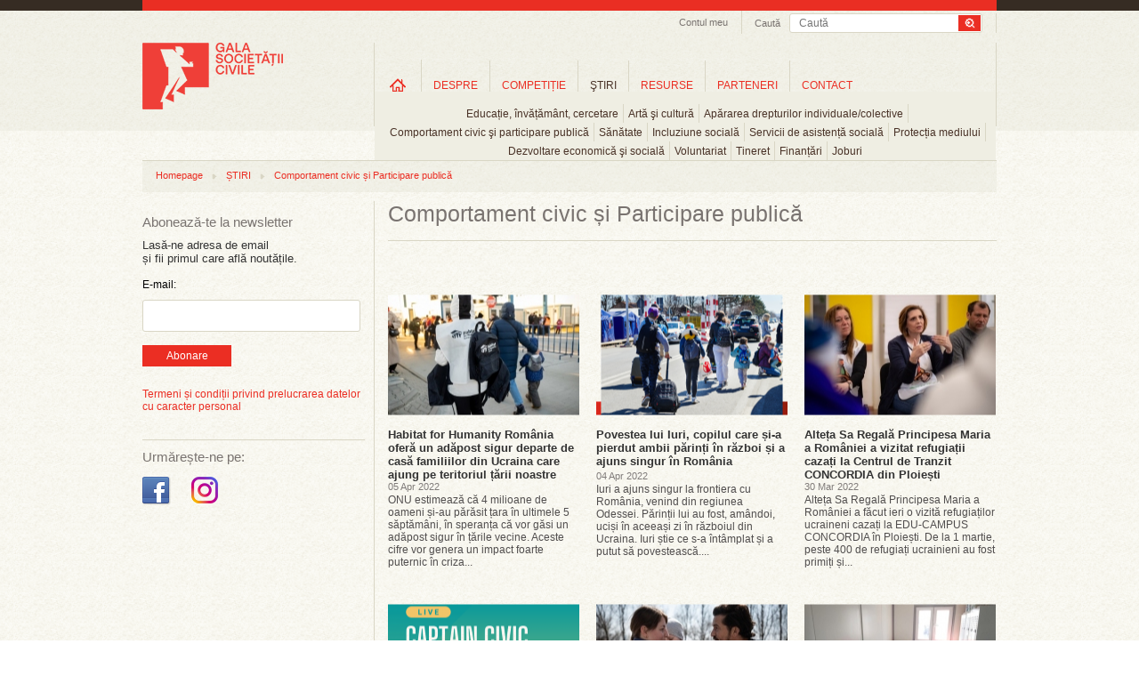

--- FILE ---
content_type: text/html; charset=UTF-8
request_url: https://www.galasocietatiicivile.ro/evenimente/comportament-civic-si-participare-publica?page=11
body_size: 46143
content:
<!DOCTYPE html>
<html xmlns="http://www.w3.org/1999/xhtml" xmlns:fb="http://ogp.me/ns/fb#" lang="en" xml:lang="en">
<head>
<title>Comportament civic și Participare publică - Gala Societății Civile</title>
<meta content="width=device-width, initial-scale=1" name="viewport" />
<meta http-equiv="Content-Type" content="text/html; charset=UTF-8" />
<meta name="description" content="Comportament civic și Participare publică, Ultimele stiri din Comportament civic și Participare publică" />
<meta name="keywords" content="" />
<meta name="revisit-after" content="whenever" />
<meta name="robots" content="follow,index" />
<meta property="og:url" content="https://www.galasocietatiicivile.ro/evenimente/comportament-civic-si-participare-publica?page=11" />
<meta property="og:type" content="website" />
<meta property="og:title" content="Comportament civic și Participare publică - Gala Societății Civile" />
<meta property="og:description" content="Comportament civic și Participare publică, Ultimele stiri din Comportament civic și Participare publică" />
<meta property="og:image" content="https://www.galasocietatiicivile.ro/static/images/logo-gala-societatii-civile-nou-200.png" />
<meta property="og:image:width" content="158" />
<meta property="og:image:height" content="75" />
<meta property="fb:app_id" content="107541696043902" />
<link rel="stylesheet" type="text/css" href="https://www.galasocietatiicivile.ro/static/css/reset.css?v=1768848036" media="all" />
<link rel="stylesheet" type="text/css" href="https://www.galasocietatiicivile.ro/static/css/styles.css?v=1768848036" media="all" />
<!--[if IE]><link rel="stylesheet" type="text/css" href="https://www.galasocietatiicivile.ro/static/css/styles_IE.css?v=1768848036" media="all" /><![endif]-->
<link rel="stylesheet" type="text/css" href="https://www.galasocietatiicivile.ro/static/css/jquery-ui-1.9.2.custom.min.css" media="all" />
<link rel="stylesheet" type="text/css" href="https://www.galasocietatiicivile.ro/static/css/fancybox/jquery.fancybox-1.3.4.css" media="all" />
<script type="text/javascript" src="https://www.galasocietatiicivile.ro/static/js/jquery/jquery-1.8.1.min.js"></script>
<script type="text/javascript" src="https://www.galasocietatiicivile.ro/static/js/jquery/slides.min.jquery.js"></script>
<script type="text/javascript" src="https://www.galasocietatiicivile.ro/static/js/jquery/jquery-ui-1.9.2.custom.min.js"></script>
<script type="text/javascript" src="https://www.galasocietatiicivile.ro/static/js/jquery/jquery.fancybox-1.3.4.pack.js?v=1768848036"></script>
<script type="text/javascript" src="https://www.galasocietatiicivile.ro/static/js/common.js?v=1768848036"></script>
<style>
@media only screen and (max-width: 768px) {
  html, body { overflow-x: hidden; }

  div, p, .register-form label { font-size: inherit !important; line-height: 20px; }

  .headerContainer { width: 100% !important; height: auto !important; text-align: center !important; }
  .wrapTop .headerLogo { display: block !important; float: none !important; margin: 10px auto 0 !important; border-right: none !important; height: auto; }
  .searchAndTrack { float: none !important; display: inline-block; border-right: none !important; padding-bottom: 6px !important; width: calc(100% - 40px); }
  .searchAndTrack .searchBox { width: 100% !important; }
  .searchAndTrack .searchBox .findFrame { width: 100% !important; }
  .searchVal { width: auto; }
  .searchBox span { display: none !important; }

  .wrapTop ul.headNav { float: none !important; /*display: inline-block !important; */display: none !important; }
  .wrapTop ul.headNav li.myAcc { border-right: none !important; }
  #wrapMeniuri { width: 100% !important; height: auto !important; float: none !important; display: block !important; border-right: none !important; margin-top: -2px; /*overflow: auto !important; */border-bottom: 1px solid #ccc !important; border-top: 1px solid #ccc !important; }
  ul.mainMenu li.navItems { padding: 0 !important; height: auto !important; margin-top: 0 !important; }
  ul.mainMenu li.homeLink { margin-top: 0 !important; }
  ul.mainMenu li.navItems a.mainLink { font-size: 11px !important; margin: 10px 0 !important; padding: 0 5px !important; }
  ul.mainMenu li.navItems a.first { /*margin: 7px 0 !important; padding: 0 9px !important;*/ }
  ul.mainMenu li.homeLink a { background-image: none; text-indent: unset; overflow: visible; width: auto; height: auto; text-transform: uppercase; }

  ul.mainMenu li.navItems, ul.subMenu li { border-right: none; }
  ul.subMenu li { padding-bottom: 10px; }

  ul.subMenu { padding: 10px 0; top: 30px; left: 0 !important; }

  .sideBarLeft { width: 100% !important; display: block !important; float: none !important; margin: 0 !important; }
  .actionSide { width: 100% !important; display: block !important; float: none !important; margin: 0 !important; border-left: none !important; padding: 0 !important; }
  .cMob { width: calc(100% - 40px) !important; margin: 0 20px !important; display: flex; flex-direction: column-reverse; }
  .elements, .colHome { width: 100% !important; }
  .searchAndTrack:nth-child(1) { display: none !important; }
  .slider_Mare { width: 100%; height: auto; }
  .slider_Mare img { width: calc(100% - 40px); height: auto; }
  .slider_Mare .cap_slides { width: 100%; }
  .slider_Mare .cap_slides a { width: calc(100% - 60px); font-size: 15px; }
  .slider_Mare .picbox { width: 100%; }
  .slider_Mare .cap_slides a.titleArt { font-size: 15px; }
  .slides_control div { width: 100vw; height: 260px; }
  .clearfix { width: 100%; }
  .wrapFooter { height: 150px; }
  .wrapFooter .container { width: 100%; }
  .wrapFooter .container .fooNav ul { min-width: unset; width: 100%; margin: 20px; }
  .wrapFooter .container .centerInfo { padding-top: 0; }
  .sideBarLeft .followIcons { width: 100%; }
  .sideBarLeft .bannerWrap { width: 100%; margin-bottom: 40px; }

  .slider_Mare a.next, .slider_Mare a.prev { top:116px; }

  .register-form .description { float: unset; font-size: inherit; font-style: italic;; }
  .register-form .inline, .register-form .textfield, .register-form .description { width: 100%;
    width: -moz-available;          /* WebKit-based browsers will ignore this. */
    width: -webkit-fill-available;  /* Mozilla-based browsers will ignore this. */
    width: fill-available; }
    .register-form .textfield { min-height: 24px; font-size: inherit; }
  input[type="radio"] { margin-bottom: 10px; }
  .register-form fieldset { margin: 0; }
  .register-form label { line-height: 20px; }

  .form_error { padding: 10px 0; font-size: 13px; width: 100%; } 

  #wrapMeniuri { display: none !important; }
  #wrapMenMob { display: block; }
  #burger { position: absolute; top: 40px; left: 14px; }

  li.hasChildren {background-image: url(/static/images/plus_icon_rr.png); background-repeat: no-repeat; background-position: 90% 50%; background-size: 20px;}

  #ucont { display: block; position: absolute; top: 40px; right: 27px; }

  .actionSide { min-height: unset; }
  .headerLogo img { /*width: 180px; height: auto;*/ }

  .searchAndTrack div.searchBox .findFrame input.searchVal { line-height: 24px; height: 24px; }
  .searchAndTrack div.searchBox .findFrame input.searchBtn { width: 36px; height: 24px; background-size: cover; }

  #breadcrumb { display: none; }

}
</style>
</head>
<body class="sectionpage articles page-news">

<div id="fb-root"></div>
<script type="text/javascript">(function(d, s, id) {
  var js, fjs = d.getElementsByTagName(s)[0];
  if (d.getElementById(id)) return;
  js = d.createElement(s); js.id = id;
  js.src = "//connect.facebook.net/en_GB/all.js#xfbml=1&amp;appId=107541696043902";
  fjs.parentNode.insertBefore(js, fjs);
}(document, 'script', 'facebook-jssdk'));</script>

<!-- Place this tag after the last badge tag. -->
<script type="text/javascript">
  (function() {
    var po = document.createElement('script'); po.type = 'text/javascript'; po.async = true;
    po.src = 'https://apis.google.com/js/plusone.js';
   var s = document.getElementsByTagName('script')[0]; s.parentNode.insertBefore(po, s);
  })();
</script>

<script>!function(d,s,id){var js,fjs=d.getElementsByTagName(s)[0];if(!d.getElementById(id)){js=d.createElement(s);js.id=id;js.src="//platform.twitter.com/widgets.js";fjs.parentNode.insertBefore(js,fjs);}}(document,"script","twitter-wjs");</script>



	<script type="">
    	function close_audio() { 
		
			jQuery("#audio_intermediar").html('<div id="audio_content"></div>');
			hide_id('audio_container');
		}
    </script>

    <div class="audio_container" id="audio_container">
    	<div class="audio_close" onclick="close_audio();"><img src="/static/images/x_close.png" border="0" alt="close" /></div>
        <div id="audio_intermediar">
    		<div id="audio_content"></div>
        </div>
    </div>



<div class="bgTrans"></div>
<div class="wraper wrapTop">    
<div class="container headerContainer">
    <div class="headerLogo">
        <a href="/" title="Gala Societății Civile - Promoveaza spiritul civic">
            <img src="/static/images/logo-gala-societatii-civile-nou-2.png" alt="Gala Societății Civile - Promoveaza spiritul civic" />
        </a>
    </div>
    <div id="ucont" ><a href="/login.html "><img src="/static/images/uicon.png" /></a></div>

    <div id="logMob">
      <ul class="level0 mainMenu showHideLogin">
        <li class="navItems level-0 type-0" style="float: unset;">
          <a onclick="document.location.href='/start.html'" href="/start.html" class="mainLink level-0 type-0" title="Informații utile">Informații utile</a>
        </li>
        <li class="navItems level-0 type-0" style="float: unset;">
          <a onclick="document.location.href='/profil-gsc.html'" class="mainLink level-0 type-0" title="Profil GSC" href="/profil-gsc.html">Profil GSC</a>
        </li>
        <li class="navItems level-0 type-0" style="float: unset;">
          <a onclick="document.location.href='/myprojects.php'" class="mainLink level-0 type-0" title="Proiectele mele" href="/myprojects.php">Proiectele mele</a>
        </li>
        <li class="navItems level-0 type-0" style="float: unset;">
          <a onclick="document.location.href='/logout.html'" class="mainLink level-0 type-0" title="Proiectele mele" href="/logout.html">Logout</a>
        </li>
      </ul>
    </div>

    <div class="searchAndTrack clear">
    <div class="searchBox">
        <div class="findFrame">
        <form method="get" action="/dosearch.php">
            <input type="submit" value="" class="searchBtn" />
            <input type="text" name="q" value="" class="searchVal" placeholder="Caută" />
        </form>
        </div> 
        <span>Caută</span>
    </div>
</div>   <ul class="headNav">
        <li class="myAcc"><a href="javascript:;" id="setMyAcc" title="Contul meu">Contul meu</a>
        <div id="accHead" class="accHead">
            <div class="coverWhite"></div>
            <div class="formWrap">
                <!--<form id="myacc-login-form" method="post" onsubmit="return(ajaxLogin())">
                    <input type="text" name="login_email" value="" placeholder="Utilizator" />
                    <input type="password" name="login_password" value="" placeholder="Parola" /><br />
        <input type="hidden" name="login_remember" value="0" />
        <label for="login-keepme-checkbox">
            <input type="checkbox" name="login_remember" id="login-keepme-checkbox" class="notrequired" value="1" />
            Păstrează-mă logat
        </label><br />

                    <input type="submit" class="submitForm" value="Login" />
                </form>-->
                <a href="/login.html"><button class="submitForm_button" style="width: 70px; padding: 5px 5px;">Log In</button></a>
                <p>Nu ai un cont?<a href="/inregistrare.html" title="Inregistrare">Înregistrează-te aici!</a></p>
                <!--<br class="clear" />
                <div id="myacc-login-response"></div>
                <ul class="miniLink">
                    <li><a href="/am-uitat-parola.html">Am uitat parola</a></li>
                </ul>-->
            </div>
        </div>
    
    </li>
        
            
</ul>
<script>
function ajaxLogin(){
	$("#myacc-login-response").html("Loading ...");
	$.ajax({
		type: "POST",
		dataType: "json",
		url: "/login.html",  
		data: $("#myacc-login-form").serialize(),  
		success: function(data,text) {
			if (data.error) {
				$("#myacc-login-response").html(data.error);
			} else if (data.redirect) {
				document.location = data.redirect;
			}
			console.log(data);
			console.log(data["error"]);
		}
	});
	
	return false;
}
</script>   <div id="wrapMeniuri"><ul class="level0 mainMenu"><li class="navItems level-0 type-4 first homeLink" id="ml_3"><a class="mainLink level-0 type-4 first" title="Home" href="/" id="link-item-3">Home</a></li><li class="navItems level-0 type-4 hasChildren" id="ml_10"><a class="mainLink level-0 type-4" title="DESPRE" href="/page/despre-gala-societatii-civile.html" id="link-item-10">DESPRE</a><ul class="level1 subMenu child" id="show_ml_10"><li id="ml_54" class="level-1 type-0 first"><a title="Istoric" href="/istoric.php" id="link-item-54" class="level-1 type-0 first">Istoric</a></li><li id="ml_17" class="level-1 type-2"><a title="Campanii" href="/presa/promo/" id="link-item-17" class="level-1 type-2">Campanii</a></li><li id="ml_18" class="level-1 type-2 last"><a title="Comunicate de presă" href="/presa/comunicate/" id="link-item-18" class="level-1 type-2 last">Comunicate de presă</a></li></ul></li><li class="navItems level-0 type-4 hasChildren" id="ml_15"><a class="mainLink level-0 type-4" title="COMPETIȚIE" href="/page/competitie.html" id="link-item-15">COMPETIȚIE</a><ul class="level1 subMenu child" id="show_ml_15"><li id="ml_44" class="level-1 type-4 first"><a title="Regulament" href="/page/regulament.html" id="link-item-44" class="level-1 type-4 first">Regulament</a></li><li id="ml_55" class="level-1 type-0"><a title="Participanti si proiecte" href="/participants.php" id="link-item-55" class="level-1 type-0">Participanti si proiecte</a></li><li id="ml_47" class="level-1 type-0"><a title="Juriu" href="/jury.php" id="link-item-47" class="level-1 type-0">Juriu</a></li><li id="ml_48" class="level-1 type-4"><a title="Criterii de jurizare" href="/page/criterii-de-jurizare.html" id="link-item-48" class="level-1 type-4">Criterii de jurizare</a></li><li id="ml_81" class="level-1 type-0"><a title="Premiile pentru Impact Social" href="/page/premiile-pentru-impact-social.html" id="link-item-81" class="level-1 type-0">Premiile pentru Impact Social</a></li></ul></li><li class="navItems level-0 type-2 hasChildren" id="ml_23"><a class="mainLink level-0 type-2" title="ŞTIRI" href="/stiri/" id="link-item-23">ŞTIRI</a><ul class="level1 subMenu child" id="show_ml_23"><li id="ml_24" class="level-1 type-0 first"><a title="Educație, învățământ, cercetare" href="educatie-invatamant-cercetare" id="link-item-24" class="level-1 type-0 first">Educație, învățământ, cercetare</a></li><li id="ml_25" class="level-1 type-0"><a title="Artă şi cultură" href="arta-si-cultura" id="link-item-25" class="level-1 type-0">Artă şi cultură</a></li><li id="ml_26" class="level-1 type-0"><a title="Apărarea drepturilor individuale/colective" href="apararea-drepturilor-individuale-colective" id="link-item-26" class="level-1 type-0">Apărarea drepturilor individuale/colective</a></li><li id="ml_27" class="level-1 type-0"><a title="Comportament civic şi participare publică" href="comportament-civic-si-participare-publica" id="link-item-27" class="level-1 type-0">Comportament civic şi participare publică</a></li><li id="ml_28" class="level-1 type-0"><a title="Sănătate" href="sanatate" id="link-item-28" class="level-1 type-0">Sănătate</a></li><li id="ml_29" class="level-1 type-0"><a title="Incluziune socială" href="incluziune-sociala" id="link-item-29" class="level-1 type-0">Incluziune socială</a></li><li id="ml_58" class="level-1 type-0"><a title="Servicii de asistență socială" href="servicii-de-asistenta-sociala" id="link-item-58" class="level-1 type-0">Servicii de asistență socială</a></li><li id="ml_59" class="level-1 type-0"><a title="Protecția mediului" href="protectia-mediului" id="link-item-59" class="level-1 type-0">Protecția mediului</a></li><li id="ml_60" class="level-1 type-0"><a title="Dezvoltare economică şi socială" href="dezvoltare-economica-si-sociala" id="link-item-60" class="level-1 type-0">Dezvoltare economică şi socială</a></li><li id="ml_61" class="level-1 type-0"><a title="Voluntariat" href="voluntariat" id="link-item-61" class="level-1 type-0">Voluntariat</a></li><li id="ml_62" class="level-1 type-0"><a title="Tineret" href="tineret" id="link-item-62" class="level-1 type-0">Tineret</a></li><li id="ml_63" class="level-1 type-0"><a title="Finanțări" href="finantari" id="link-item-63" class="level-1 type-0">Finanțări</a></li><li id="ml_64" class="level-1 type-0 last"><a title="Joburi" href="joburi" id="link-item-64" class="level-1 type-0 last">Joburi</a></li></ul></li><li class="navItems level-0 type-2 hasChildren" id="ml_30"><a class="mainLink level-0 type-2" title="RESURSE" href="/resurse/" id="link-item-30">RESURSE</a><ul class="level1 subMenu child" id="show_ml_30"><li id="ml_65" class="level-1 type-2 first"><a title="Companii" href="/resurse/companii/" id="link-item-65" class="level-1 type-2 first">Companii</a></li><li id="ml_66" class="level-1 type-2"><a title="Administrație publică" href="/resurse/administratie-publica/" id="link-item-66" class="level-1 type-2">Administrație publică</a></li><li id="ml_67" class="level-1 type-2"><a title="Uniunea Europeană" href="/resurse/uniunea-europeana/" id="link-item-67" class="level-1 type-2">Uniunea Europeană</a></li><li id="ml_68" class="level-1 type-2"><a title="Studii de caz" href="/resurse/studii-de-caz/" id="link-item-68" class="level-1 type-2">Studii de caz</a></li><li id="ml_69" class="level-1 type-2"><a title="Interviuri" href="/resurse/interviuri/" id="link-item-69" class="level-1 type-2">Interviuri</a></li><li id="ml_70" class="level-1 type-2"><a title="Campanii sociale" href="/resurse/campanii-sociale/" id="link-item-70" class="level-1 type-2">Campanii sociale</a></li><li id="ml_71" class="level-1 type-2"><a title="Analize" href="/resurse/analize/" id="link-item-71" class="level-1 type-2">Analize</a></li><li id="ml_72" class="level-1 type-2 last"><a title="Legislație" href="/resurse/legislatie/" id="link-item-72" class="level-1 type-2 last">Legislație</a></li></ul></li><li class="navItems level-0 type-0" id="ml_56"><a class="mainLink level-0 type-0" title="PARTENERI" href="/parteneri" id="link-item-56">PARTENERI</a></li><li class="navItems level-0 type-4 last" id="ml_37"><a class="mainLink level-0 type-4 last" title="CONTACT" href="/page/contact.html" id="link-item-37">CONTACT</a></li></ul></div>

<div id="wrapMenMob">
    <div id="burger"><img src="/static/images/hicon.svg" style="" /></div>
    <div id="menMob">
<ul class="level0 mainMenu"><li class="navItems level-0 type-4 first homeLink" id="ml_3"><a class="mainLink level-0 type-4 first" title="Home" href="/" id="link-item-3">Home</a></li><li class="navItems level-0 type-4 hasChildren" id="ml_10"><a class="mainLink level-0 type-4" title="DESPRE" href="/page/despre-gala-societatii-civile.html" id="link-item-10">DESPRE</a><ul class="level1 subMenu child" id="show_ml_10"><li id="ml_54" class="level-1 type-0 first"><a title="Istoric" href="/istoric.php" id="link-item-54" class="level-1 type-0 first">Istoric</a></li><li id="ml_17" class="level-1 type-2"><a title="Campanii" href="/presa/promo/" id="link-item-17" class="level-1 type-2">Campanii</a></li><li id="ml_18" class="level-1 type-2 last"><a title="Comunicate de presă" href="/presa/comunicate/" id="link-item-18" class="level-1 type-2 last">Comunicate de presă</a></li></ul></li><li class="navItems level-0 type-4 hasChildren" id="ml_15"><a class="mainLink level-0 type-4" title="COMPETIȚIE" href="/page/competitie.html" id="link-item-15">COMPETIȚIE</a><ul class="level1 subMenu child" id="show_ml_15"><li id="ml_44" class="level-1 type-4 first"><a title="Regulament" href="/page/regulament.html" id="link-item-44" class="level-1 type-4 first">Regulament</a></li><li id="ml_55" class="level-1 type-0"><a title="Participanti si proiecte" href="/participants.php" id="link-item-55" class="level-1 type-0">Participanti si proiecte</a></li><li id="ml_47" class="level-1 type-0"><a title="Juriu" href="/jury.php" id="link-item-47" class="level-1 type-0">Juriu</a></li><li id="ml_48" class="level-1 type-4"><a title="Criterii de jurizare" href="/page/criterii-de-jurizare.html" id="link-item-48" class="level-1 type-4">Criterii de jurizare</a></li><li id="ml_81" class="level-1 type-0"><a title="Premiile pentru Impact Social" href="/page/premiile-pentru-impact-social.html" id="link-item-81" class="level-1 type-0">Premiile pentru Impact Social</a></li></ul></li><li class="navItems level-0 type-2 hasChildren" id="ml_23"><a class="mainLink level-0 type-2" title="ŞTIRI" href="/stiri/" id="link-item-23">ŞTIRI</a><ul class="level1 subMenu child" id="show_ml_23"><li id="ml_24" class="level-1 type-0 first"><a title="Educație, învățământ, cercetare" href="educatie-invatamant-cercetare" id="link-item-24" class="level-1 type-0 first">Educație, învățământ, cercetare</a></li><li id="ml_25" class="level-1 type-0"><a title="Artă şi cultură" href="arta-si-cultura" id="link-item-25" class="level-1 type-0">Artă şi cultură</a></li><li id="ml_26" class="level-1 type-0"><a title="Apărarea drepturilor individuale/colective" href="apararea-drepturilor-individuale-colective" id="link-item-26" class="level-1 type-0">Apărarea drepturilor individuale/colective</a></li><li id="ml_27" class="level-1 type-0"><a title="Comportament civic şi participare publică" href="comportament-civic-si-participare-publica" id="link-item-27" class="level-1 type-0">Comportament civic şi participare publică</a></li><li id="ml_28" class="level-1 type-0"><a title="Sănătate" href="sanatate" id="link-item-28" class="level-1 type-0">Sănătate</a></li><li id="ml_29" class="level-1 type-0"><a title="Incluziune socială" href="incluziune-sociala" id="link-item-29" class="level-1 type-0">Incluziune socială</a></li><li id="ml_58" class="level-1 type-0"><a title="Servicii de asistență socială" href="servicii-de-asistenta-sociala" id="link-item-58" class="level-1 type-0">Servicii de asistență socială</a></li><li id="ml_59" class="level-1 type-0"><a title="Protecția mediului" href="protectia-mediului" id="link-item-59" class="level-1 type-0">Protecția mediului</a></li><li id="ml_60" class="level-1 type-0"><a title="Dezvoltare economică şi socială" href="dezvoltare-economica-si-sociala" id="link-item-60" class="level-1 type-0">Dezvoltare economică şi socială</a></li><li id="ml_61" class="level-1 type-0"><a title="Voluntariat" href="voluntariat" id="link-item-61" class="level-1 type-0">Voluntariat</a></li><li id="ml_62" class="level-1 type-0"><a title="Tineret" href="tineret" id="link-item-62" class="level-1 type-0">Tineret</a></li><li id="ml_63" class="level-1 type-0"><a title="Finanțări" href="finantari" id="link-item-63" class="level-1 type-0">Finanțări</a></li><li id="ml_64" class="level-1 type-0 last"><a title="Joburi" href="joburi" id="link-item-64" class="level-1 type-0 last">Joburi</a></li></ul></li><li class="navItems level-0 type-2 hasChildren" id="ml_30"><a class="mainLink level-0 type-2" title="RESURSE" href="/resurse/" id="link-item-30">RESURSE</a><ul class="level1 subMenu child" id="show_ml_30"><li id="ml_65" class="level-1 type-2 first"><a title="Companii" href="/resurse/companii/" id="link-item-65" class="level-1 type-2 first">Companii</a></li><li id="ml_66" class="level-1 type-2"><a title="Administrație publică" href="/resurse/administratie-publica/" id="link-item-66" class="level-1 type-2">Administrație publică</a></li><li id="ml_67" class="level-1 type-2"><a title="Uniunea Europeană" href="/resurse/uniunea-europeana/" id="link-item-67" class="level-1 type-2">Uniunea Europeană</a></li><li id="ml_68" class="level-1 type-2"><a title="Studii de caz" href="/resurse/studii-de-caz/" id="link-item-68" class="level-1 type-2">Studii de caz</a></li><li id="ml_69" class="level-1 type-2"><a title="Interviuri" href="/resurse/interviuri/" id="link-item-69" class="level-1 type-2">Interviuri</a></li><li id="ml_70" class="level-1 type-2"><a title="Campanii sociale" href="/resurse/campanii-sociale/" id="link-item-70" class="level-1 type-2">Campanii sociale</a></li><li id="ml_71" class="level-1 type-2"><a title="Analize" href="/resurse/analize/" id="link-item-71" class="level-1 type-2">Analize</a></li><li id="ml_72" class="level-1 type-2 last"><a title="Legislație" href="/resurse/legislatie/" id="link-item-72" class="level-1 type-2 last">Legislație</a></li></ul></li><li class="navItems level-0 type-0" id="ml_56"><a class="mainLink level-0 type-0" title="PARTENERI" href="/parteneri" id="link-item-56">PARTENERI</a></li><li class="navItems level-0 type-4 last" id="ml_37"><a class="mainLink level-0 type-4 last" title="CONTACT" href="/page/contact.html" id="link-item-37">CONTACT</a></li></ul>    </div>
</div>


</div>
</div>



<div class="wraper wrapBody" style="margin-top: 15px;">
<div class="container cMob">
	<div id="breadcrumb"><ul class="trackList"><li><a href="/" title="Homepage">Homepage</a></li><li class="dividerHr"></li><li><a href="/stiri/" title="ȘTIRI">ȘTIRI</a></li><li class="dividerHr"></li><li><a href="/stiri/comportament-civic-si-participare-publica/" title="Comportament civic și Participare publică">Comportament civic și Participare publică</a></li></ul></div>    <div class="sideBarLeft">
<hr class="hrLine hrDSK" />
<div class="abonWrap"> 
    <h2 class="titleSidebar">Abonează-te la newsletter</h2>
    <p>Lasă-ne adresa de email<br />și fii primul care află noutățile.</p>
    <form action="https://lovelypeople.createsend.com/t/r/s/xwkdj/" method="post">

            <label for="fieldEmail" style="margin-bottom:10px; display:block; ">E-mail:</label>
            <input id="fieldEmail" name="cm-xwkdj-xwkdj" type="email" class="email" required />
            <button type="submit" class="submitForm_button">Abonare</button>

	</form>
    
    <br style="clear:both" />
    <div id="newsletter-subscribe-response"></div>
    <br style="clear:both" />
    <div class="abbr"><a href="https://www.galasocietatiicivile.ro/page/termeni-si-conditii.html" class="atc">Termeni și condiții privind prelucrarea datelor cu caracter personal</a></div>
</div>
<hr class="hrLine hrMOB" /><div class="followIcons">
	<h2 class="titleSidebar titleSidebar2">Urmărește-ne pe:</h2>
	<br/>
	<ul style="margin-top:0px;" class="socUL">
				<li><a target="_blank" href="https://www.facebook.com/galasocietatiicivile" title="Facebook Gala Socitatii Civile"><img src="/static/images/icon-facebook-gala-societatii-civile.png" alt="Facebook Gala Socitatii Civile" /></a></li>
		
		<li><a target="_blank" href="https://www.instagram.com/galasocietatiicivile/" title="Instagram Gala Socitatii Civile"><img src="/static/images/icon-instagram-gala-societatii-civile.png" alt="Instagram Gala Socitatii Civile" /></a></li>

		
		
			</ul>
</div>

<!--<hr class="hrLine hrMOB">

<div class="followIcons">
	<h2 class="titleSidebar titleSidebar2">Festivitatea de Premiere GSC 2022:</h2>
	<br/>
	<a href="https://forms.gle/zuCQUX3xdJBVEWY7A" target="_blank"><button class="submitForm_button">Înscrie-te aici</button></a>
</div>-->
<div class="dcboth" style="clear:both"></div>
<div class="bannerWrap">
	</div></div>
    <div class="actionSide">
<div style="position:relative;"><h1 class="pageTitle">Comportament civic și Participare publică</h1></div>

    <div class="colHome clear-left">
		        <a href="/stiri/comportament-civic-si-participare-publica/habitat-for-humanity-romania-ofera-un-adapost-sigur-departe-de-casa-familiilor-din-ucraina-care-ajung-pe-teritoriul-arii-noastre-22363.html" class="imgbox"><img src="/thumbs/home/2022/04/05/habitat-for-humanity-romania-ofera-un-adapost-sigur-departe-de-casa-familiilor-din-ucraina-care-ajung-pe-teritoriul-arii-noastre-19193.jpg" alt="Habitat for Humanity România oferă un adăpost sigur departe de casă familiilor din Ucraina care ajung pe teritoriul țării noastre" /><span>Citeste articolul</span></a>
            
        <h1><a href="/stiri/comportament-civic-si-participare-publica/habitat-for-humanity-romania-ofera-un-adapost-sigur-departe-de-casa-familiilor-din-ucraina-care-ajung-pe-teritoriul-arii-noastre-22363.html">Habitat for Humanity România oferă un adăpost sigur departe de casă familiilor din Ucraina care ajung pe teritoriul țării noastre</a></h1>
        <h2>05 Apr 2022</h2>
        <p>ONU estimează că 4 milioane de oameni și-au părăsit țara în ultimele 5 săptămâni, în speranța că vor găsi un adăpost sigur în țările vecine. Aceste cifre vor genera un impact foarte puternic în criza...</p>
    </div>
    <div class="colHome">
		        <a href="/stiri/comportament-civic-si-participare-publica/povestea-lui-iuri-copilul-care-i-a-pierdut-ambii-parin-i-in-razboi-i-a-ajuns-singur-in-romania-22359.html" class="imgbox"><img src="/thumbs/home/2022/04/04/povestea-lui-iuri-copilul-care-i-a-pierdut-ambii-parin-i-in-razboi-i-a-ajuns-singur-in-romania-19189.png" alt="Povestea lui Iuri, copilul care și-a pierdut ambii părinți în război și a ajuns singur în România" /><span>Citeste articolul</span></a>
            
        <h1><a href="/stiri/comportament-civic-si-participare-publica/povestea-lui-iuri-copilul-care-i-a-pierdut-ambii-parin-i-in-razboi-i-a-ajuns-singur-in-romania-22359.html">Povestea lui Iuri, copilul care și-a pierdut ambii părinți în război și a ajuns singur în România</a></h1>
        <h2>04 Apr 2022</h2>
        <p>Iuri a ajuns singur la frontiera cu România, venind din regiunea Odessei. Părinții lui au fost, amândoi, uciși în aceeași zi în războiul din Ucraina. Iuri știe ce s-a întâmplat și a putut să povestească....</p>
    </div>
    <div class="colHome nomargin">
		        <a href="/stiri/comportament-civic-si-participare-publica/alte-a-sa-regala-principesa-maria-a-romaniei-a-vizitat-refugia-ii-caza-i-la-centrul-de-tranzit-concordia-din-ploie-ti-22338.html" class="imgbox"><img src="/thumbs/home/2022/03/30/alte-a-sa-regala-principesa-maria-a-romaniei-a-vizitat-refugia-ii-caza-i-la-centrul-de-tranzit-concordia-din-ploie-ti-19166.jpg" alt="Alteța Sa Regală Principesa Maria a României a vizitat refugiații cazați la Centrul de Tranzit CONCORDIA din Ploiești" /><span>Citeste articolul</span></a>
            
        <h1><a href="/stiri/comportament-civic-si-participare-publica/alte-a-sa-regala-principesa-maria-a-romaniei-a-vizitat-refugia-ii-caza-i-la-centrul-de-tranzit-concordia-din-ploie-ti-22338.html">Alteța Sa Regală Principesa Maria a României a vizitat refugiații cazați la Centrul de Tranzit CONCORDIA din Ploiești</a></h1>
        <h2>30 Mar 2022</h2>
        <p>Alteța Sa Regală Principesa Maria a României a făcut ieri o vizită refugiaților ucraineni cazați la EDU-CAMPUS CONCORDIA în Ploiești. De la 1 martie, peste 400 de refugiați ucrainieni au fost primiți și...</p>
    </div>
    <div class="colHome clear-left">
		        <a href="/stiri/comportament-civic-si-participare-publica/primul-joc-de-educa-ie-civica-din-romania-lansat-de-asocia-ia-monomyths-22328.html" class="imgbox"><img src="/thumbs/home/2022/03/28/primul-joc-de-educa-ie-civica-din-romania-lansat-de-asocia-ia-monomyths-19153.png" alt="Primul joc de educație civică din România, lansat de Asociația Monomyths" /><span>Citeste articolul</span></a>
            
        <h1><a href="/stiri/comportament-civic-si-participare-publica/primul-joc-de-educa-ie-civica-din-romania-lansat-de-asocia-ia-monomyths-22328.html">Primul joc de educație civică din România, lansat de Asociația Monomyths</a></h1>
        <h2>28 Mar 2022</h2>
        <p>Asociația Monomyths dă startul proiectului Captain Civic, prin intermediul căruia introduce primul joc de educație civică din România. Jocul Hi-Quest își propune să contribuie la formarea unei generații de...</p>
    </div>
    <div class="colHome">
		        <a href="/stiri/comportament-civic-si-participare-publica/ambasadorul-bunavoin-ei-pentru-unicef-orlando-bloom-a-mers-in-moldova-pentru-a-se-intalni-cu-copiii-refugia-i-din-cauza-razboiului-din-ucraina-22325.html" class="imgbox"><img src="/thumbs/home/2022/03/25/ambasadorul-bunavoin-ei-pentru-unicef-orlando-bloom-a-mers-in-moldova-pentru-a-se-intalni-cu-copiii-refugia-i-din-cauza-razboiului-din-ucraina-19148.jpg" alt="Ambasadorul Bunăvoinței pentru UNICEF Orlando Bloom, a mers în Moldova pentru a se întâlni cu copiii refugiați din cauza războiului din Ucraina" /><span>Citeste articolul</span></a>
            
        <h1><a href="/stiri/comportament-civic-si-participare-publica/ambasadorul-bunavoin-ei-pentru-unicef-orlando-bloom-a-mers-in-moldova-pentru-a-se-intalni-cu-copiii-refugia-i-din-cauza-razboiului-din-ucraina-22325.html">Ambasadorul Bunăvoinței pentru UNICEF Orlando Bloom, a mers în Moldova pentru a se întâlni cu copiii refugiați din cauza războiului din Ucraina </a></h1>
        <h2>25 Mar 2022</h2>
        <p> La o lună de la începutul războiului din Ucraina, Ambasadorul Bunăvoinței pentru UNICEF Orlando Bloom a vizitat Moldova pentru a întâlni copiii și familiile refugiați din Ucraina.Pe parcursul călătoriei...</p>
    </div>
    <div class="colHome nomargin">
		        <a href="/stiri/comportament-civic-si-participare-publica/cei-noua-copii-care-fug-de-razboi-pove-ti-ale-mamelor-care-ajung-din-ucraina-la-vama-isaccea-pentru-a-i-salva-copiii-22309.html" class="imgbox"><img src="/thumbs/home/2022/03/25/cei-noua-copii-care-fug-de-razboi-pove-ti-ale-mamelor-care-ajung-din-ucraina-la-vama-isaccea-pentru-a-i-salva-copiii-19130.jpg" alt="Cei nouă copii care fug de război. Povești ale mamelor care ajung din Ucraina la Vama Isaccea, pentru a-și salva copiii" /><span>Citeste articolul</span></a>
            
        <h1><a href="/stiri/comportament-civic-si-participare-publica/cei-noua-copii-care-fug-de-razboi-pove-ti-ale-mamelor-care-ajung-din-ucraina-la-vama-isaccea-pentru-a-i-salva-copiii-22309.html"> Cei nouă copii care fug de război. Povești ale mamelor care ajung din Ucraina la Vama Isaccea, pentru a-și salva copiii</a></h1>
        <h2>25 Mar 2022</h2>
        <p>Un număr de 3.736 de copii din Ucraina, cel mai adesea însoțiți doar de mame, au primit asistență umanitară la punctul de trecere a frontierei de la Isaccea, unde organizația Salvați Copiii România a creat un...</p>
    </div>
    <div class="colHome clear-left">
		        <a href="/stiri/comportament-civic-si-participare-publica/stand-upperii-costel-natanticu-teo-vio-dan-badea-mocanu-i-tutu-au-strans-33-000-euro-pentru-ucrainienii-afecta-i-de-razboi-22301.html" class="imgbox"><img src="/thumbs/home/2022/03/24/stand-upperii-costel-natanticu-teo-vio-dan-badea-mocanu-i-tutu-au-strans-33-000-euro-pentru-ucrainienii-afecta-i-de-razboi-19124.jpg" alt="Stand-upperii Costel, Natanticu, Teo, Vio, Dan Badea, Mocanu și Tutu au strâns 33.000 EURO pentru ucrainienii afectați de război" /><span>Citeste articolul</span></a>
            
        <h1><a href="/stiri/comportament-civic-si-participare-publica/stand-upperii-costel-natanticu-teo-vio-dan-badea-mocanu-i-tutu-au-strans-33-000-euro-pentru-ucrainienii-afecta-i-de-razboi-22301.html">Stand-upperii Costel, Natanticu, Teo, Vio, Dan Badea, Mocanu și Tutu au strâns 33.000 EURO pentru ucrainienii afectați de război</a></h1>
        <h2>24 Mar 2022</h2>
        <p>Comunitatea stand-up s-a raliat pentru a sprijini poporul urainean în aceste vremuri cumplite. Astfel, la Berăria H din București, Costel, Natanticu, Teo, Vio, Dan Badea, Alex Mocanu și Dan Tutu au susținut un...</p>
    </div>
    <div class="colHome">
		        <a href="/stiri/comportament-civic-si-participare-publica/funda-ia-regala-margareta-a-romaniei-extinde-proiectul-ajutor-pentru-refugia-i-22298.html" class="imgbox"><img src="/thumbs/home/2022/03/24/funda-ia-regala-margareta-a-romaniei-extinde-proiectul-ajutor-pentru-refugia-i-19120.png" alt="Fundația Regală Margareta a României extinde proiectul Ajutor pentru Refugiați" /><span>Citeste articolul</span></a>
            
        <h1><a href="/stiri/comportament-civic-si-participare-publica/funda-ia-regala-margareta-a-romaniei-extinde-proiectul-ajutor-pentru-refugia-i-22298.html">Fundația Regală Margareta a României extinde proiectul Ajutor pentru Refugiați </a></h1>
        <h2>24 Mar 2022</h2>
        <p>Pentru a veni în sprijinul eforturilor umanitare din țară, Fundația Regală Margareta a României extinde proiectul AJUTOR PENTRU REFUGIAȚI, în perioada martie - iunie 2022. O rețea de servicii sociale și de...</p>
    </div>
    <div class="colHome nomargin">
		        <a href="/stiri/comportament-civic-si-participare-publica/proiectul-kaia-pentru-copii-refugiati-din-ucraina-1-200-de-copii-75-de-voluntari-donatii-din-europa-22293.html" class="imgbox"><img src="/thumbs/home/2022/03/22/proiectul-kaia-pentru-copii-refugiati-din-ucraina-1-200-de-copii-75-de-voluntari-donatii-din-europa-19113.jpg" alt="Proiectul Kaia pentru copii refugiaţi din Ucraina: 1.200 de copii, 75 de voluntari, donaţii din Europa" /><span>Citeste articolul</span></a>
            
        <h1><a href="/stiri/comportament-civic-si-participare-publica/proiectul-kaia-pentru-copii-refugiati-din-ucraina-1-200-de-copii-75-de-voluntari-donatii-din-europa-22293.html"> Proiectul Kaia pentru copii refugiaţi din Ucraina: 1.200 de copii, 75 de voluntari, donaţii din Europa</a></h1>
        <h2>22 Mar 2022</h2>
        <p>Peste 1.200 de copii ucrainieni aflaţi în 8 centre de refugiaţi din nordul Capitalei au fost implicaţi în activităţi educativ-distractive în cadrul centrelor Kaia implementate începând cu data de 8 martie prin...</p>
    </div>
    <div class="colHome clear-left">
		        <a href="/stiri/comportament-civic-si-participare-publica/together-for-the-children-of-ukraine-impreuna-pentru-copiii-din-ucraina-eveniment-caritabil-22277.html" class="imgbox"><img src="/thumbs/home/2022/03/21/together-for-the-children-of-ukraine-impreuna-pentru-copiii-din-ucraina-eveniment-caritabil-19095.jpg" alt="Together for the children of Ukraine | Împreună pentru copiii din Ucraina – eveniment caritabil" /><span>Citeste articolul</span></a>
            
        <h1><a href="/stiri/comportament-civic-si-participare-publica/together-for-the-children-of-ukraine-impreuna-pentru-copiii-din-ucraina-eveniment-caritabil-22277.html">Together for the children of Ukraine | Împreună pentru copiii din Ucraina – eveniment caritabil</a></h1>
        <h2>21 Mar 2022</h2>
        <p> În România, de la declanșarea conflictelor armate, la nivel național, au intrat 469.284 de persoane, dintre care aproximativ o treime sunt copii. Salvați Copiii a oferit pentru 16.499 de persoane, dintre care...</p>
    </div>
    <div class="colHome">
		        <a href="/stiri/comportament-civic-si-participare-publica/membrii-alian-ei-festivalurilor-europene-de-metal-emfa-lanseaza-tricoul-caritabil-metal-united-22261.html" class="imgbox"><img src="/thumbs/home/2022/03/15/membrii-alian-ei-festivalurilor-europene-de-metal-emfa-lanseaza-tricoul-caritabil-metal-united-19066.png" alt="Membrii Alianței Festivalurilor Europene de Metal (EMFA)  lansează tricoul caritabil „METAL UNITED”" /><span>Citeste articolul</span></a>
            
        <h1><a href="/stiri/comportament-civic-si-participare-publica/membrii-alian-ei-festivalurilor-europene-de-metal-emfa-lanseaza-tricoul-caritabil-metal-united-22261.html">Membrii Alianței Festivalurilor Europene de Metal (EMFA)  lansează tricoul caritabil „METAL UNITED”</a></h1>
        <h2>15 Mar 2022</h2>
        <p>Membrii European Metal Festival Alliance (EMFA) lansează tricoul METAL UNITED iar toate veniturile realizate din vânzarea acestora vor fi destinate unei organizații caritabile care ajută în acest moment poporul...</p>
    </div>
    <div class="colHome nomargin">
		        <a href="/stiri/comportament-civic-si-participare-publica/all4ukraine-24-tone-de-produse-i-peste-30-000-de-dolari-pentru-refugia-i-22259.html" class="imgbox"><img src="/thumbs/home/2022/03/14/all4ukraine-24-tone-de-produse-i-peste-30-000-de-dolari-pentru-refugia-i-19062.jpg" alt="#ALL4UKRAINE: 24 tone de produse și peste 30.000 de dolari, pentru refugiați" /><span>Citeste articolul</span></a>
            
        <h1><a href="/stiri/comportament-civic-si-participare-publica/all4ukraine-24-tone-de-produse-i-peste-30-000-de-dolari-pentru-refugia-i-22259.html">#ALL4UKRAINE: 24 tone de produse și peste 30.000 de dolari, pentru refugiați</a></h1>
        <h2>14 Mar 2022</h2>
        <p>·       7 tone de produse donate au plecat și alte 17 tone urmează să plece în curând către refugiați·       Peste 30.000 de dolari au fost strânși de către Rotary Cișmigiu din donații·      Peste 2.000...</p>
    </div>

<br class="clear" />
<div class="pagination"><ul class="nostyle cf"><li>Page:</li><li class="navigate first"><a href="https://www.galasocietatiicivile.ro/evenimente/comportament-civic-si-participare-publica" title="First">&laquo;</a></li><li class="navigate previous"><a href="https://www.galasocietatiicivile.ro/evenimente/comportament-civic-si-participare-publica?page=10" title="Previous">&lsaquo;</a></li><li class="navigate page"><a href="https://www.galasocietatiicivile.ro/evenimente/comportament-civic-si-participare-publica?page=7" title="Page 7">7</a></li><li class="navigate page"><a href="https://www.galasocietatiicivile.ro/evenimente/comportament-civic-si-participare-publica?page=8" title="Page 8">8</a></li><li class="navigate page"><a href="https://www.galasocietatiicivile.ro/evenimente/comportament-civic-si-participare-publica?page=9" title="Page 9">9</a></li><li class="navigate page"><a href="https://www.galasocietatiicivile.ro/evenimente/comportament-civic-si-participare-publica?page=10" title="Page 10">10</a></li><li class="navigate page current"><a href="https://www.galasocietatiicivile.ro/evenimente/comportament-civic-si-participare-publica?page=11" title="Page 11">11</a></li><li class="navigate page"><a href="https://www.galasocietatiicivile.ro/evenimente/comportament-civic-si-participare-publica?page=12" title="Page 12">12</a></li><li class="navigate page"><a href="https://www.galasocietatiicivile.ro/evenimente/comportament-civic-si-participare-publica?page=13" title="Page 13">13</a></li><li class="navigate page"><a href="https://www.galasocietatiicivile.ro/evenimente/comportament-civic-si-participare-publica?page=14" title="Page 14">14</a></li> <span>din 38</span><li class="navigate next"><a href="https://www.galasocietatiicivile.ro/evenimente/comportament-civic-si-participare-publica?page=12" title="Next">&rsaquo;</a></li><li class="navigate last"><a href="https://www.galasocietatiicivile.ro/evenimente/comportament-civic-si-participare-publica?page=38" title="Last">&raquo;</a></li></ul></div>
        <br class="clear" />
            </div><!-- .actionSide -->
    <br class="clear" />
</div>
</div>





<div class="wraper wrapFooter">
<div class="container">
   
    <div class="fooNav">
<ul class="level0"><li id="item-42" class="level-0 type-4 first last"><a title="Contact" href="/page/contact.html" id="link-item-42" class="level-0 type-4 first last">Contact</a></li></ul></div>
    
    <ul class="fooLogos">
                        <!--<li><a target="_blank" href="http://www.hostway.ro"><img src="/static/images/logo-hostway.png" /></a></li>
        <li style="padding-top:4px;">Recomandam :</li>-->
    </ul>
    <div class="centerInfo">
        <!-- <a href="#" class="logoFooter"><img src="/static/images/logo-footer-gala-societatii-civile.png" /></a> -->
        <p>
            Copyright &copy; Gala Societății Civile - 2026<br />
            Site dezvoltat de <a target="_blank" href="http://www.netvibes.ro" title="Netvibes">Netvibes</a> 
        </p>
    </div>
</div>
</div>


<!--    <div class="popup-container" --><!-->-->
<!--        <div class="popup-content">-->
<!--            <div class="popup-image"><a href="https://l.oveit.com/events/embed?id=80ebafcfbc" target="_blank"><img src="/static/images/popup-GSC2024.png" alt=""></a></div>-->
<!--            <div class="popup-close" onclick="$('.popup-container').hide()"><img src="/static/images/gsc-popup-close.png" alt=""></div>-->
<!--        </div>-->
<!--    </div>-->

<!-- ---------------------- google analytics ---------------- -->
<script>
  (function(i,s,o,g,r,a,m){i['GoogleAnalyticsObject']=r;i[r]=i[r]||function(){
  (i[r].q=i[r].q||[]).push(arguments)},i[r].l=1*new Date();a=s.createElement(o),
  m=s.getElementsByTagName(o)[0];a.async=1;a.src=g;m.parentNode.insertBefore(a,m)
  })(window,document,'script','//www.google-analytics.com/analytics.js','ga');

  ga('create', 'UA-9344033-1', 'galasocietatiicivile.ro');
  ga('send', 'pageview');

</script>
<!-- ---------------------- / google analytics ---------------- -->


<script>
$(function(){
  $("#link-item-23").addClass("active");
  $("#show_ml_23").addClass("active");
  $("#show_ml_23").css("display","block");
  // $("#link-item-28").addClass("active");
});
</script>
            
</body>
</html>

--- FILE ---
content_type: text/plain
request_url: https://www.google-analytics.com/j/collect?v=1&_v=j102&a=1241565893&t=pageview&_s=1&dl=https%3A%2F%2Fwww.galasocietatiicivile.ro%2Fevenimente%2Fcomportament-civic-si-participare-publica%3Fpage%3D11&ul=en-us%40posix&dt=Comportament%20civic%20%C8%99i%20Participare%20public%C4%83%20-%20Gala%20Societ%C4%83%C8%9Bii%20Civile&sr=1280x720&vp=1280x720&_u=IEBAAAABAAAAACAAI~&jid=683485273&gjid=1952746285&cid=1856407639.1768848038&tid=UA-9344033-1&_gid=1177974651.1768848038&_r=1&_slc=1&z=1773326562
body_size: -454
content:
2,cG-H8TVHT3KT3